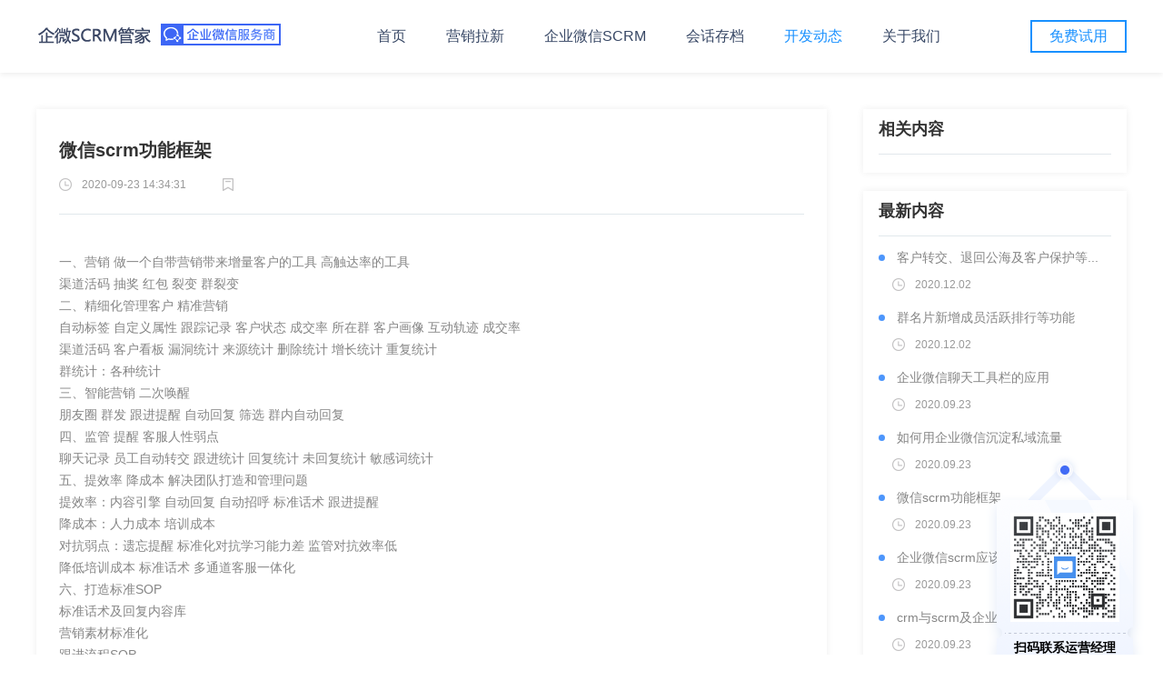

--- FILE ---
content_type: text/html
request_url: http://scrm.kuaijing.cn/news/2020/news_0923/42191.html
body_size: 8144
content:
<!DOCTYPE html>
<html>
<head>
  <meta charset="UTF-8">
  <meta http-equiv="X-UA-Compatible" content="IE=edge,chrome=1">
  <meta http-equiv="x-ua-compatible" content="IE=EmulateIE7">
 <title>微信scrm功能框架_企微管家_做企微管家式服务_企业微信SCRM_企业微信CRM系统</title>
  <meta name="keywords" content="SCRM,CRM,企业微信,私域流量,,客户管理系统,企业微信scrm系统">
  <meta name="description" content="企业微信管家是依托于企业微信开发的scrm系统,是优秀的私域流量系统和客户管理crm系统工具">
  <link rel="shortcut icon" href="http://oa.pigcms.com/kuaijing.ico"/>
  <link type="text/css" rel="stylesheet" href="https://pigmcsdotcom.pigcms.com/kuaijing/css/reset.css"/>
  <link type="text/css" rel="stylesheet" href="https://pigmcsdotcom.pigcms.com/kuaijing/css/swiper.min.css">
  <link type="text/css" rel="stylesheet" href="https://pigmcsdotcom.pigcms.com/kuaijing/css/animate.css"/>
  <link type="text/css" rel="stylesheet" href="https://pigmcsdotcom.pigcms.com/kuaijing/css/common.css"/>
  <link type="text/css" rel="stylesheet" href="https://pigmcsdotcom.pigcms.com/kuaijingkaquan/css/listnews.css"/>
  <script src="https://pigmcsdotcom.pigcms.com/kuaijing/js/jquery.js"></script>
  <script src="https://pigmcsdotcom.pigcms.com/kuaijing/js/common.js"></script>
  <!--[if lt IE 9]>
  <script src="js/html5shiv.min.js"></script>
  <![endif]-->
  <script>
    var _hmt = _hmt || [];
    (function() {
      var hm = document.createElement("script");
      hm.src = "https://hm.baidu.com/hm.js?8e187c0158e9b0525be82bffa173f8db";
      var s = document.getElementsByTagName("script")[0]; 
      s.parentNode.insertBefore(hm, s);
    })();
  </script>
</head>
<body>
<div class="container">
<!--头部-->
  <div class="banner">
      <div style="width: 1200px;margin: auto;">
          <img class="logo" src="https://pigmcsdotcom.pigcms.com/qwgj/images/1/logo.png"/>
          <div class="tab">
              <a href="http://oa.pigcms.com/#w1" class="tab-link w1">首页</a>
              <a href="http://oa.pigcms.com/#w2" class="tab-link w2">营销拉新</a>
              <a href="http://oa.pigcms.com/#w3" class="tab-link w3">企业微信SCRM</a>
              <a href="http://oa.pigcms.com/#w4" class="tab-link w4">会话存档</a>
              <a href="http://oa.pigcms.com/news/" class="tab-link w5 adv_active">开发动态</a>
              <a class="tab-link1 popups" href="javascript:;">关于我们</a>
              <a href="javascript:;" class="tab-btn popups">免费试用</a>
          </div>
          <!--<a href="https://scrm.fastwhale.com.cn/register" class="tab-btn" target="_blank">注册使用</a>
      <span class="tab-btn2">
      欢迎您！<span class="tab-btn2-text"></span>
      <span class="tab-btn2-enter"><a href="https://scrm.fastwhale.com.cn" target="_blank">进入后台</a></span>
      </span>-->
      </div>
  </div>
<!--头部 end-->
             <!--新闻内容-->
            <div class="w1200 newsBox"> 
                <div class="newsBoxfl  fl">

                  <div class="news_fl">  
                    <dl class="dl_news details_til"> 
                        <dd><a class="overp"><h2>微信scrm功能框架</h2></a></dd>
                        <dt class="dt2">
                            <a class="icon_newsTime">2020-09-23 14:34:31</a>
                            <a class="icon_kuaijing"></a>
                        </dt>
                   </dl>
                   
                   <div class="newsdetails_box">
                   <style type="text/css">
                   .newsdetails_box img {display: block;margin-left: auto;margin-right: auto;}
                   </style>
                   <p class="pd2"><div style="white-space: pre-wrap; line-height: 1.75; font-size: 14px;" yne-bulb-block="paragraph">一、营销 做一个自带营销带来增量客户的工具 高触达率的工具</div>
<div style="white-space: pre-wrap; line-height: 1.75; font-size: 14px;" yne-bulb-block="paragraph">渠道活码 抽奖 红包 裂变 群裂变</div>
<div style="white-space: pre-wrap; line-height: 1.75; font-size: 14px;" yne-bulb-block="paragraph">二、精细化管理客户 精准营销</div>
<div style="white-space: pre-wrap; line-height: 1.75; font-size: 14px;" yne-bulb-block="paragraph">自动标签 自定义属性 跟踪记录 客户状态 成交率 所在群 客户画像 互动轨迹 成交率</div>
<div style="white-space: pre-wrap; line-height: 1.75; font-size: 14px;" yne-bulb-block="paragraph">渠道活码 客户看板 漏洞统计 来源统计 删除统计 增长统计 重复统计</div>
<div style="white-space: pre-wrap; line-height: 1.75; font-size: 14px;" yne-bulb-block="paragraph">群统计：各种统计</div>
<div style="white-space: pre-wrap; line-height: 1.75; font-size: 14px;" yne-bulb-block="paragraph">三、智能营销 二次唤醒</div>
<div style="white-space: pre-wrap; line-height: 1.75; font-size: 14px;" yne-bulb-block="paragraph">朋友圈 群发 跟进提醒 自动回复 筛选 群内自动回复</div>
<div style="white-space: pre-wrap; line-height: 1.75; font-size: 14px;" yne-bulb-block="paragraph">四、监管 提醒 客服人性弱点</div>
<div style="white-space: pre-wrap; line-height: 1.75; font-size: 14px;" yne-bulb-block="paragraph">聊天记录 员工自动转交 跟进统计 回复统计 未回复统计 敏感词统计</div>
<div style="white-space: pre-wrap; line-height: 1.75; font-size: 14px;" yne-bulb-block="paragraph">五、提效率 降成本 解决团队打造和管理问题</div>
<div style="white-space: pre-wrap; line-height: 1.75; font-size: 14px;" yne-bulb-block="paragraph">提效率：内容引擎 自动回复 自动招呼 标准话术 跟进提醒</div>
<div style="white-space: pre-wrap; line-height: 1.75; font-size: 14px;" yne-bulb-block="paragraph">降成本：人力成本 培训成本</div>
<div style="white-space: pre-wrap; line-height: 1.75; font-size: 14px;" yne-bulb-block="paragraph">对抗弱点：遗忘提醒 标准化对抗学习能力差 监管对抗效率低</div>
<div style="white-space: pre-wrap; line-height: 1.75; font-size: 14px;" yne-bulb-block="paragraph">降低培训成本 标准话术 多通道客服一体化</div>
<div style="white-space: pre-wrap; line-height: 1.75; font-size: 14px;" yne-bulb-block="paragraph">六、打造标准SOP</div>
<div style="white-space: pre-wrap; line-height: 1.75; font-size: 14px;" yne-bulb-block="paragraph">标准话术及回复内容库</div>
<div style="white-space: pre-wrap; line-height: 1.75; font-size: 14px;" yne-bulb-block="paragraph">营销素材标准化</div>
<div style="white-space: pre-wrap; line-height: 1.75; font-size: 14px;" yne-bulb-block="paragraph">跟进流程SOP</div>
<div style="white-space: pre-wrap; line-height: 1.75; font-size: 14px;" yne-bulb-block="paragraph">群发SOP</div>
<div style="white-space: pre-wrap; line-height: 1.75; font-size: 14px;" yne-bulb-block="paragraph">朋友圈SOP</div>
<div style="white-space: pre-wrap; line-height: 1.75; font-size: 14px;" yne-bulb-block="paragraph">八、其他功能</div>
<div style="white-space: pre-wrap; line-height: 1.75; font-size: 14px;" yne-bulb-block="paragraph">公众号客服 <a href="http://www.pigcms.com/xcx/" target="_blank" class="keylink">小程序</a>客服 公众号管理 模板消息推送 电商集成 教育集成 零售业集成</div>
<div style="white-space: pre-wrap; line-height: 1.75; font-size: 14px;" yne-bulb-block="paragraph">&nbsp;</div>
<!--5f39ae17-8c62-4a45-bc43-b32064c9388a:[base64]/[base64]--></p>
                   </div>
                   <!--上下翻新闻-->
                   <div class="slide_page">
                      <a href="/news/2020/news_0923/42190.html" title="企业微信scrm应该具备的功能" class="prev fl overp">上一篇：<label>企业微信scrm应该...</label></a>
                      <a href="/news/2020/news_0923/42192.html" title="如何用企业微信沉淀私域流量" class="next fr overp none">下一篇：<label>如何用企业微信沉...</label></a>  
                      <div class="clear"></div>
                   </div>
                   </div> 
                </div> 
                 
        <div class='fr newsRg'>
          <div class="news_fr news_fr1">
             <ul class="ul_newsfr">
              <li>
                <h3 class="list_p">相关内容</h3>
                <div class="list_con"> 
                                                                                                             
                </div> 
              </li>
             </ul>          
          </div>

          <div class="news_fr">
             <ul class="ul_newsfr">
              <li>
                <h3 class="list_p">最新内容</h3>
                <div class="list_con"> 
                                                         <dl class="dl_listCon">
                     <dd><i></i><a href="/news/2020/news_1202/42287.html" target="_blank">客户转交、退回公海及客户保护等...</a></dd>
                    <dt class="dt2">
                      <a class="icon_newsTime">2020.12.02</a>
                    </dt>
                  </dl>
                                     <dl class="dl_listCon">
                     <dd><i></i><a href="/news/2020/news_1202/42286.html" target="_blank">群名片新增成员活跃排行等功能</a></dd>
                    <dt class="dt2">
                      <a class="icon_newsTime">2020.12.02</a>
                    </dt>
                  </dl>
                                     <dl class="dl_listCon">
                     <dd><i></i><a href="/news/2020/news_0923/42193.html" target="_blank">企业微信聊天工具栏的应用</a></dd>
                    <dt class="dt2">
                      <a class="icon_newsTime">2020.09.23</a>
                    </dt>
                  </dl>
                                     <dl class="dl_listCon">
                     <dd><i></i><a href="/news/2020/news_0923/42192.html" target="_blank">如何用企业微信沉淀私域流量</a></dd>
                    <dt class="dt2">
                      <a class="icon_newsTime">2020.09.23</a>
                    </dt>
                  </dl>
                                     <dl class="dl_listCon">
                     <dd><i></i><a href="/news/2020/news_0923/42191.html" target="_blank">微信scrm功能框架</a></dd>
                    <dt class="dt2">
                      <a class="icon_newsTime">2020.09.23</a>
                    </dt>
                  </dl>
                                     <dl class="dl_listCon">
                     <dd><i></i><a href="/news/2020/news_0923/42190.html" target="_blank">企业微信scrm应该具备的功能</a></dd>
                    <dt class="dt2">
                      <a class="icon_newsTime">2020.09.23</a>
                    </dt>
                  </dl>
                                     <dl class="dl_listCon">
                     <dd><i></i><a href="/news/2020/news_0923/42189.html" target="_blank">crm与scrm及企业微信scrm介绍</a></dd>
                    <dt class="dt2">
                      <a class="icon_newsTime">2020.09.23</a>
                    </dt>
                  </dl>
                                     <dl class="dl_listCon">
                     <dd><i></i><a href="/news/2020/news_0923/42188.html" target="_blank">用企业微信也可以做裂变营销活动</a></dd>
                    <dt class="dt2">
                      <a class="icon_newsTime">2020.09.23</a>
                    </dt>
                  </dl>
                                     <dl class="dl_listCon">
                     <dd><i></i><a href="/news/2020/news_0923/42187.html" target="_blank">企业微信群可以防止乱发广告</a></dd>
                    <dt class="dt2">
                      <a class="icon_newsTime">2020.09.23</a>
                    </dt>
                  </dl>
                                     <dl class="dl_listCon">
                     <dd><i></i><a href="/news/2020/news_0923/42186.html" target="_blank">企业微信scrm精细化运营私域流量</a></dd>
                    <dt class="dt2">
                      <a class="icon_newsTime">2020.09.23</a>
                    </dt>
                  </dl>
                                                                                           
                </div> 
              </li>
             </ul>
          </div>

          <div class="news_fr">
             <ul class="ul_newsfr">
              <li>
                <h3 class="list_p">最热内容</h3>
                <div class="list_con"> 
                                                      <dl class="dl_listCon">
                    <dd><i></i><a href="/news/2020/news_1202/42287.html" target="_blank">客户转交、退回公海及客户保护等...</a></dd>
                    <dt class="dt2">
                       <a class="icon_newsTime">2020.12.02</a>
                    </dt>
                  </dl>
                                                       
                </div> 
              </li>
             </ul>
          </div>
        </div>
                <div class="clear"></div>
            </div>
            <!--新闻内容 end-->
          
           <!--    底部-->
    <div class="footer">
        <div class="bottom">
            <p class="bottom-text1">用企业微信SCRM 给管理效率和营收一个跃升的机会</p>
            <div class="bottom-btn1 popups">
                <p>立即免费试用</p>
            </div>
        </div>
        <div class="foot_line">
            <span class="foot_logo">Copyright © All Rights Reserved</span>
        </div>
    </div>
  <!--右侧浮-->
  <!--<div class="contact">
    <ul class="contact_ul">
      <li class="icon_contact1 popups"><a href="javascript:;"></a></li>
      <li class="icon_contact2">
        <a href="javascript:;"></a>
      </li>
      <div class="tan_wei tan_weia">
        <div class="tan_sanjiao"></div>
        <p class="p_tel">400-8935-552</p>
      </div>
      <li class="icon_contact3">
        <a href="javascript:;"></a>
      </li>
      <li class="icon_contact4" onclick="gotoTop();return false;">
        <a href="javascript:;"></a>
      </li>
      <div class="tan_wei tan_weib">
        <div class="tan_sanjiao"></div>
        <img src="https://pigmcsdotcom.pigcms.com/kuaijingkaquan/images/right/weChat1.png">
        <p class="center">微信扫码关注</p>
      </div>
      <div class="clear"></div>
    </ul>
  </div>-->

  <!--右侧下拉悬浮-->
  <div class="right_xf" style="position: fixed;right: 20px; top: 500px; width: 176px; height: 304px; background: url('https://pigmcsdotcom.pigcms.com/qwgj/images/7/popupBack.png');">
    <img src="https://pigmcsdotcom.pigcms.com/qwgj/images/7/qrcode.png" style="width: 120px; height: 120px; margin: 0 auto; display: block; margin-top: 64px;">
    <p style="font-size: 14px;margin-top: 20px; text-align: center; font-weight: 700;">扫码联系运营经理</p>
    <p style="font-size: 13px;width: 105px;text-align: center; margin: 0 auto;margin-top: 8px; line-height: 20px;">给管理效率和营收一个跃升的机会</p>
  </div>

</div>
<!-- 弹层 -->
<div class="popup" id="popup">
    <div class="popupbox">
            <img src="https://pigmcsdotcom.pigcms.com/qwgj/images/7/qrcode.png" style="width: 300px; height: 300px; margin-top: 58px; margin-left: 58px;" />
            <p style="font-size: 25px;color: white;margin-top: 32px;text-align: center;">扫码加微信免费试用</p>
    </div>
</div>

<img class="show_erwei" src="https://pigmcsdotcom.pigcms.com/kuaijingkaquan/images/right/weChat2.png" style="display: none;">
<!--<a href="javascript:;" data-agl-cvt="1" class="online-saoma popups"></a>-->

<script>
  $('.popups').on("click", function () {
    $('#popup').removeClass('zoomOut').show().stop().addClass('animated  zoomIn').css({animationDuration: "500ms"});

  })
  $('.guanbi,.popup').click(function () {
    $('#popup').addClass('animated  zoomOut').removeClass('zoomIn');
    setTimeout(function () {
      $('#popup').hide();
    }, 500)

  })
</script>    
           <!-- 弹层 -->
  <div class="popup" id="popup">
    <div class="popupbox">
      <img src="https://pigmcsdotcom.pigcms.com/kuaijingkaquan/images/right/weChat2.png" alt="" class="popup-img">
    </div>
  </div>
  <script src="https://pigmcsdotcom.pigcms.com/kuaijing/js/scrollreveal.min.js"></script>
  <script type="text/javascript">
    window.sr = new scrollReveal({
      //reset: true,
      move  : '200px',
      mobile: true
    });
  </script>
  <script type="text/javascript">
    $(function () {
      $('div.news_fl> .news_flBox').eq(0).show().siblings().hide();
    })

    $('.popups').on("click", function () {
      $('#popup').removeClass('zoomOut').show().stop().addClass('animated  zoomIn').css({animationDuration: "500ms"});

    })
    $('.guanbi,.popup').click(function () {
      $('#popup').addClass('animated  zoomOut').removeClass('zoomIn');
      setTimeout(function () {
        $('#popup').hide();
      }, 500)

    })
  </script>   
<style>
.newsdetails_box img{ width:auto;  max-width:100%;}
.newsdetails_box{ color:rgba(102,102,102,0.8); line-height:28px}
.newsdetails_box p{ padding:4px 0;}
/*头部样式*/
.banner {
    position: fixed;
    top: 0;
    width: 100%;
    height: 80px;
    z-index: 999;
    background-color: #FFFFFF;
    color: #333;
    box-shadow: 0px 2px 6px rgba(0,0,0,.07);
}
.tab-link {
    color: #374765;
}
.tab-link1 {
    padding: 0 20px;
    line-height: 79px;
    display: inline-block;
    color: #374765;
    cursor: pointer;
}

.adv_active {
    color: #1890FF;
}

.tab-link:hover {
    color: #1890FF;
    border: 0;
}
.tab-btn {
    display: inline-block;
    width: 102px;
    height: 32px;
    border: 2px solid #1890FF;
    color: #1890FF;
    text-align: center;
    line-height: 32px;
    margin-left: 75px;
    cursor: pointer;
}

/*底部样式*/
.bottom {
    background: url(https://pigmcsdotcom.pigcms.com/qwgj/images/7/footBack.png) no-repeat 0 center;
    background-size: 100% 100%;
    height: 281px;
    text-align: center;
}

.bottom-text1 {
    padding-top: 75px;
    font-size: 36px;
    font-weight: 400;
    color: #FFFFFF;
}

.bottom-btn1 {
    cursor: pointer;
    margin: 0 auto;
    margin-top: 46px;
    width: 176px;
    height: 52px;
    line-height: 51px;
    border: 1px solid #FFFFFF;
    border-radius: 6px;
}
.bottom-btn1 p {
    font-size: 18px;
    font-weight: 400;
    color: #FFFFFF;
}
.foot_line {
    margin: -1px auto;
    border-top: 1px solid #333940;
    padding: 37px 0;
    color: #B2B6B6;
    font-size: 12px;
    background: #383D43;
    text-align: center;
}
.bottom-btn1:hover {
    background: #467AF8;
}
.popupbox {
    margin: 0 auto !important;
    position: relative !important;
    top: 50% !important;
    transform: translateY(-50%) !important;
    width: 410px !important;
    height: 460px !important;
    background: url("https://pigmcsdotcom.pigcms.com/qwgj/images/7/popupBack1.png") !important;
    -moz-box-shadow: 0px 0px 5px rgba(238, 241, 245, 0.74) !important;
    -webkit-box-shadow: 0px 0px 5px rgba(238, 241, 245, 0.74) !important;
    box-shadow: 0px 0px 5px rgba(238, 241, 245, 0.74) !important;
}
.foot_line span.foot_logo {
    background: none !important;
    padding-left: 15px !important;
}
</style>
</body> 
</html>


--- FILE ---
content_type: text/css
request_url: https://pigmcsdotcom.pigcms.com/kuaijing/css/reset.css
body_size: 1474
content:
@charset "utf-8";
html{color:#000;background:#fff;overflow-y:scroll;-webkit-text-size-adjust:100%;-ms-text-size-adjust:100%}
html *{outline:0;-webkit-text-size-adjust:none;-webkit-tap-highlight-color:rgba(0,0,0,0)}
html,body{font-family:Helvetica,Pingfang SC,Microsoft YaHei,STHeiti,Verdana,Arial,Tahoma,sans-serif}
body,div,dl,dt,dd,ul,ol,li,h1,h2,h3,h4,h5,h6,pre,code,form,fieldset,legend,input,textarea,p,blockquote,th,td,hr,button,article,aside,details,figcaption,figure,footer,header,hgroup,menu,nav,section{margin:0;padding:0}
input,select,textarea{font-size:100%}
table{border-collapse:collapse;border-spacing:0}
fieldset,img{border:0}
abbr,acronym{border:0;font-variant:normal}
del{text-decoration:line-through}address,caption,cite,code,dfn,em,th,var{font-style:normal;font-weight:500}
ol,ul{list-style:none}
caption,th{text-align:left}
h1,h2,h3,h4,h5,h6{font-size:100%; }
q:before,q:after{content:''}
sub,sup{font-size:75%;line-height:0;position:relative;vertical-align:baseline}
sup{top:-.5em}
sub{bottom:-.25em} 
ins,a{text-decoration:none;color: #006cd9;}
.w1200{width: 1200px; margin: 0 auto;}

.clearfix:after, .clearfix:before {
    display: table;
    content: "";
    line-height: 0;
 }
 .fl{
 	float: left;
 }
 .fr{
 	float: right;
 }
 .center{
 	text-align: center;
 }
 .clear{ clear: both;}
 .overp{
 	overflow: hidden; white-space: nowrap; text-overflow: ellipsis; display: block;
 }
 a:hover{ transition: 0.2s;}
 

--- FILE ---
content_type: text/css
request_url: https://pigmcsdotcom.pigcms.com/kuaijing/css/common.css
body_size: 47534
content:
.pubHeader{
	position: fixed;
	width: 100%;
	background: #fff;
	box-shadow: 0px 2px 6px rgba(0,0,0,.07); 
	height: 80px;
	left: 0;
	top:0;
	z-index: 9999;
	min-width: 1200px; 
 }
 .pubHeader .pubwrap{
	height: 80px;
	line-height: 80px;
 }
 .logoIcon{
	display: inline-block;
    width: 160px;
    height: 39px;
    background: url(../images/logo1.png) no-repeat; 
    background-size: contain;
    vertical-align: middle;
	} 
.ul_menu{
	margin-left: 100px;
}
.ul_menu li{
	margin: 0 20px;
	float: left; 
}
.ul_menu li a{
	color: #5e687f;
}
.ul_menu li a.selecta span{
	padding-right: 20px;
	background: url(../images/down-tranglehover.png) right center no-repeat;
}

.ul_menu li a:hover{
	color: #4d96fc;
}
.ul_menu li a.selecta.cur{ color:#4d96fc;}
.ul_menu li a.selecta.cur span{background: url(../images/down-trangle.png) right center no-repeat;}
.ul_menu li a:hover span{background: url(../images/down-trangle.png) right center no-repeat;}
/*.ul_menu li:hover .second_box{ display: block;}*/
.topRg a{
	/*/margin: 0 10px;*/
	margin: 0 75px;
	border: 1px solid #4d96fc;
	padding: 6px 15px;
	border-radius: 15px;
	font-size: 14px;
} 
.topRg a.btn_login{
	background: #fff; 
	color: #4d96fc;
}
.topRg a.btn_treUse{
	background: #4d96fc; 
	color: #FFFFFF;
 }
 .topRg a.btn_treUse:hover{ 
	color: #FFFFFF;
	background-color:#65a3fa;
 }
 .topRg a.btn_login:hover{ 
 	background-color:#65a3fa; 
	color: #fff;
 } 
 .second_box{
 	position: absolute; 
 } 
 .banner{
  	height: 572px;
  	width: 100%;
  	background: #eee; 
   }  
.swiper-container1{
	height: 573px;
}
.swiper-slide-w{ position: relative;}
.banner1_fr{ position: absolute; top:70px; right: -45px; z-index: 99;  }
.banner1_fl{ padding-top: 130px; } 
.slide1{ background: url(../images/banner1.png) no-repeat center;background-size: cover} 
.slide2{ background: url(../images/banner2.png) no-repeat center; background-size:cover;}
.slide3{background: url(../images/banner3.png) no-repeat center; background-size: cover;}
.slide4{background: url(../images/banner4.png) no-repeat center; background-size: cover;}
.swiper-slide-active .banner1_fr{ animation:bounceInRight 2s 0s 1 linear both }
.swiper-slide-active .banner1_fl{ animation:bounceInLeft 2s 0s 1 linear both;animation-delay: .2s} 
 .swiper-pagination-bullet{ width: 9px; height: 9px; background: #4683ec;}
.swiper-pagination-bullet-active{ width: 30px; height: 9px; border-radius: 20px; background: #4683ec;}
.second_box{position: absolute; width: 1920px; left: 50%;background: #fff; margin-left: -50%;top:80px; padding-top: 30px;  display: none;z-index: -1;box-shadow: inset  0px 2px 6px rgba(0,0,0,.07); 
}
.dl_second{ position: relative; padding:15px 0px 15px 70px; cursor: pointer; letter-spacing: 1px; margin:0px 60px 30px 10px; width: 280px; float: left;line-height: 28px; }
.dl_second .second_icon{ position: absolute; top:16px; left: 30px;}
.dl_second dd{ color: #333; font-size: 16px; }
.dl_second dt{ color: #999999; font-size: 13px;}
.second_box .dl_second:nth-child(3n){ margin-right: 0;}
.dl_second:hover{ box-shadow: 0 2px 20px 0 rgba(79,135,251,.13);}
.dl_second:hover  a,.ul_menu li .dl_second a:hover{color: #333;}
 
.btn_zixun{ background-color: #4d96fc;cursor: pointer; font-weight: 300; letter-spacing: 2px; border-radius: 30px; color: #fff; border: none; padding: 12px 50px; font-size: 17px; margin-top: 40px;  box-shadow: 0 2px 10px 0 rgba(18,28,141,.34);}
.btn_zixun:hover{ background-color:#65a3fa; }

.container{	padding-top: 80px; min-width: 1200px; overflow: hidden;}
.wrap_til{  font-weight: bold; color:#c9d9ff; position: relative; margin-top: 90px;/*animation:bounceInUp 2s 0s 1 linear both*/}
.wrap_til .wrap_tilCon{font-size:30px; color:#454f66;  position: absolute; left: 0; top:0px; width: 100%;}
.wrap_til .wrap_tilCon span.wrap_tilSm{ padding: 38px 0 34px 0; display:block; letter-spacing: 1px; font-size: 30px; font-weight: 500;}
.wrap_til .wrap_tilCon .line_bt{ width: 60px; height:5px; background:#4f87fb; margin: 0 auto;}
.wrap_til .wrap_tilCon .sm_til{ color: #b2b6bf; font-size:14px;   font-weight: normal; padding: 20px 0; letter-spacing: 1px;}
.icon_case{position: absolute; left: 50%; top:-49px; margin-left: -49px; width: 98px; height: 98px; line-height: 98px;   text-align: center; background:#f4f7fd; border-radius: 50%;}
.icon_case img{display: inline-block; vertical-align: middle; width: 54px; height: 54px;}
.case_wrap{ margin: 30px 0 150px 0; }
.case_wrap .case_wrapBlock{ position: relative; margin-top:125px; cursor: pointer; width: 350px; height: 240px; float: left; margin-right: 75px;}
.case_wrap .case_wrapBlock .case_wrapCard{ padding-top:80px; width: 350px; height: 170px;  background: #fff;box-shadow: 0 2px 50px 0 rgba(79,135,251,.13);;
    box-shadow: 0 2px 50px 0 rgba(79,135,251,.13);}
.case_wrap .case_wrapBlock:nth-child(3n){ margin-right: 0;}
.case_wrap .case_wrapBlock .case_wrapCard h2{ font-size: 24px; color:#454f66; font-weight: 500; }
.case_wrap .case_wrapBlock .case_wrapCard p{color:rgba(69,79,102,0.8); font-size: 14px; padding: 20px 0; line-height: 30px; letter-spacing: 1px;}
.el-card.is-always-shadow, .el-card.is-hover-shadow:focus, .el-card.is-hover-shadow:hover {
    -webkit-box-shadow: 0 2px 50px 0 rgba(0,0,0,.1);
    box-shadow: 0 2px 50px 0 rgba(0,0,0,.1);
}
.wrap_02,.wrap_04{ background:#f4f8fd; padding: 20px 0;}
.case_wrap .case_wrapBlock:hover{ -webkit-animation: bounce 1s ease 0s 1 both;    animation: bounce 1s ease 0s 1 both;}
/*.case_wrap .case_wrapBlock:hover .case_wrapCard{ background: #4f87fb; color: #fff;}
.case_wrap .case_wrapBlock:hover .case_wrapCard h2{color: #fff;}
.case_wrap .case_wrapBlock:hover .case_wrapCard p{ color: #fff;}*/
.case_wrap .case_wrapBlock:hover  .icon_case img{ transform: rotate(360deg); transition: 1s;}
.ul_system{ padding-top: 150px;}
.ul_system li{ width: 160px; float: left; cursor: pointer;}
.ul_system li .cricle_sys{ background: #fff; width: 100px; height: 100px;  border-radius: 50%; border:2px solid #eee; margin: 0 auto;}
.ul_system li .sys_til1{ letter-spacing: 1px; color: #7c869d;margin-top: 40px;}
.ul_system li .sys_til1,.ul_system li .sys_til2{ font-size: 20px;   }
.ul_system li .sys_til2{ color:#454f66; margin-top: 30px;}
.triangle_border_up{width:0;  height:0; border-width:0 9px 9px;  border-style:solid;border-color:transparent transparent #3c79f9;/*透明 透明  灰*/
    margin:16px auto 20px auto;    position:relative;}
.ul_system li .cricle_sys1{ background: url(../images/icon_tixi1.png) center no-repeat,#fff; opacity: 1;}
.ul_system li .cricle_sys2{ background: url(../images/icon_tixi2.png) center no-repeat,#fff;}
.ul_system li .cricle_sys3{ background: url(../images/icon_tixi3.png) center no-repeat,#fff;} 
.ul_system li .isshow{ display: none;} 
.ul_system li:hover .cricle_sys1{background: url(../images/icon_tixi1hover.png) center no-repeat,#4f87fb;  transition: 1.3s;}
.ul_system li:hover .cricle_sys2{background: url(../images/icon_tixi2hover.png) center no-repeat,#4f87fb;  transition: 1.3s;}
.ul_system li:hover .cricle_sys3{background: url(../images/icon_tixi3hover.png) center no-repeat,#4f87fb;  transition: 1.3s;} 
.ul_system li.nav-cus-0 .cricle_sys1{background: url(../images/icon_tixi1hover.png) center no-repeat,#4f87fb;  transition: 1.3s;}
.ul_system li.nav-cus-1 .cricle_sys2{background: url(../images/icon_tixi2hover.png) center no-repeat,#4f87fb;  transition: 1.3s;}
.ul_system li.nav-cus-2 .cricle_sys3{background: url(../images/icon_tixi3hover.png) center no-repeat,#4f87fb;  transition: 1.3s;}
.ul_system li.nav-cus-0  .isshow{ display: block;}
.ul_system li.nav-cus-1  .isshow{ display: block;}
.ul_system li.nav-cus-2  .isshow{ display: block;}
.imgBlock{ height: 210px; width: 100%;  } 
 
 .gwPlugSwiper{ height: 380px;}
 .swiper-button-prev, .swiper-container-rtl .swiper-button-next,.swiper-button-next, .swiper-container-rtl .swiper-button-prev{background-image: none;}
 
 .ul_news{ padding-top: 140px; margin-bottom: 20px;}
 .ul_news li{ width: 490px; padding: 20px; float: left; margin: 0 20px 50px 50px; cursor: pointer; border-radius: 2px;}
 .ul_news li .li_newsFl{ width: 80px; text-align: right}
 .ul_news li .li_newsFl h2{ font-size: 26px; color: #333; font-weight: 400;}
 .ul_news li .li_newsFl p{ font-size: 14px; color: #999; padding-top: 10px;}
 .ul_news li .li_newsFr{ width: 360px; margin-left: 30px;}
.ul_news li:hover{ box-shadow: 0 2px 20px 0 rgba(79,135,251,.13);}
/*.ul_news li:hover a{ color: #4f87fb;}*/
 
.li_newsFr dl dd a{ font-size: 20px; color: #333; letter-spacing: 1px; }
/*.li_newsFr dl dd a:hover{ color: #4f87fb;}*/
.li_newsFr dl dt{ padding-top: 10px; color: #999999; line-height: 20px; height: 40px;  overflow: hidden; letter-spacing: 1px;  font-size: 14px; display: -webkit-box;-webkit-box-orient: vertical;-webkit-line-clamp: 2; overflow: hidden;}
.btn_more{ background-color: #4f87fb; border-color: #4f87fb; padding: 12px 50px; font-size: 18px; margin-top: 24px;  -webkit-box-shadow: 0px 6px 16px #b8bfe5;
    box-shadow: 0px 6px 16px #b8bfe5;}
.btn_more:hover{ background: #4d96fc}
.wrap_04{ padding-bottom: 140px;}

.slideImg{ height: 384px;}
.slideImg .top_dt{ float: left;  width: 360px; margin: 20px; height: 344px; border-radius: 5px; cursor: pointer;}
.slideImg .top_dt .dt_show{box-shadow: 0 2px 50px 0 rgba(79,135,251,.13);  width: 360px;  height: 344px; position: relative;}
.goRg{ position: absolute; bottom: -20px; left: 50%; margin-left: -20px; display: none;}
/*.slideImg .top_dt .dt_show:hover{-webkit-animation: bounce 1s ease 0s 1 both;    animation: bounce 1s ease 0s 1 both;}*/
.slideImg .top_dt .dt_show:hover .goRg{ display: block;}
.top_dt .top_dtImg{
	width: 360px;
	height: 208px;
	overflow: hidden;
	border-radius: 5px 5px 0 0; 
}
.top_dt .top_dtImg a{
	display: table-cell;
	width: 360px;
	height: 208px;
	text-align: center;
	vertical-align: middle;
}
.top_dt .top_dtImg a img{
	max-width: 360px;
	max-height: 208px;
}
.top_dt .top_dtImg:hover a img{
	-webkit-transform:scale(1.2);
    -moz-transform:scale(1.2);
    transform:scale(1.2);
    transition: all 0.6s ease;
    -webkit-transition: all 0.6s ease;
} 
.top_dt .top_dttxt{ padding: 20px 20px 40px 20px;} 
.top_dt .top_dttxt .top_dttxt1 .til a{ font-size: 22px; color: #454f66; width: 60%;letter-spacing: 1px; }
.top_dt .top_dttxt .top_dttxt1 .time{color:#b5bcca; font-size:14px; color:#b5bcca;}
.top_dt .top_dttxt .top_dttxt2{ font-size: 14px; color:#9aa3b7; margin-top: 10px; display: -webkit-box;
    -webkit-box-orient: vertical; letter-spacing: 1.5px;
    -webkit-line-clamp: 2; font-weight: 300;
    overflow: hidden;}

.swiper-container2{   width: 1250px;  padding: 106px 0 114px 50px;  margin: 0 auto;margin-left: -50px;}
.swiper-button-next, .swiper-button-prev{width: 30px; height: 30px;}
.swiper-button-next1{ 
	background: url(../images/swiperL.png) left center no-repeat;
}
.swiper-button-prev1{ 
	background: url(../images/swiperR.png) left center no-repeat;
}
.systembox{
	padding: 80px 0 30px 0;
}
.inner{width: 1700px; height: 600px;}
.system_fr{ width: 560px; height: 600px; overflow: hidden;}
.system_fr .tab{ width: 560px; height: 600px; float: left; }

.footPart{ background:url(../images/footPart.png) center no-repeat; background-size: cover; height: 210px; width: 100%; font-family: "微软雅黑";}
.footPart h2{ font-size: 33px; padding: 40px 0 30px 0; color: #ebf1fe; letter-spacing: 7px; font-weight: 400;}
.btn_shen{ padding: 10px 40px; border: 1px solid #fff; color: #ebf1fe; border-radius: 2px;  background:none; cursor: pointer; font-size: 20px; letter-spacing:3px}
.btn_shen:hover{background: #4d96fc; border: 1px solid #4d96fc;}
.foot_bt{padding: 40px 0 10px 0;background: #373d44;}
.ul_server{ margin-right: 120px;}
.ul_server li a.ft_a{  color: #fff; line-height: 40px; font-size: 14px; }
.ul_server li a.ft_a:hover{color: #4f87fb;}
.ul_server li dl{ padding:10px 0  0 70px; position: relative; margin: 9px 0;}
.ul_server li dl dd a{ font-size: 14px; color: #fff; line-height: 26px;}
.ul_server li dl dd a:hover{color: #4f87fb;}
.ul_server li dl dt{ color: #b2b6b6; font-size: 12px; }
.ul_server li dl .icon_server{ position: absolute; left: 0; top:10px}
.p_til{color: #fff; line-height: 40px; font-size: 14px; }
.ul_hz{ width: 480px; margin-top: 20px;}
.ul_hz li{ float: left; width: 120px; height: 50px; }
.foot_line{ border-top:1px solid #333940; margin-top: 5px; padding:30px 0; color: #b2b6b6; font-size: 12px;}
.foot_line span{ margin-right: 20px; padding: 10px 0;} 
.foot_line span.foot_logo{ padding-left: 90px; background: url(../images/kj.png) left center no-repeat;}

.foot_youlian{ border-top: 1px solid #333940;margin-top: 58px; padding: 30px 0;color: #8e8e8e;} 
.foot_youlian p a{font-size: 14px;color: #8e8e8e;margin-right: 30px;} 
.foot_youlian p a:hover{color: #4f87fb;}
.foot_youlian p{ margin-right: 20px; padding: 10px 0  0  0;} 

.contact{ position: fixed; right: 20px; top:300px; z-index: 9999999;}
.contact_ul li{ width: 40px; position: relative; cursor: pointer; height: 40px; border: 1px solid #e7eaf2; background: #fff; margin: 10px 0; box-shadow: 0 0px 6px 0 rgba(76,86,114,.12); border-radius: 4px;}
.contact_ul li:hover { background:#4d96fc; border:1px solid #4d96fc; }
.contact_ul li a{ display:block; width: 40px; height: 40px; } 
.contact_ul li a{ display: block;}
.contact_ul li.icon_contact1 a{ background: url(../images/icon_contact1.png) center no-repeat;}
.contact_ul li.icon_contact2 a{ background: url(../images/icon_contact2.png) center no-repeat;}
.contact_ul li.icon_contact3 a{ background: url(../images/icon_contact3.png) center no-repeat;}
.contact_ul li.icon_contact4 a{ background: url(../images/icon_contact4.png) center no-repeat;}
.contact_ul li.icon_contact4{ display: none;}
.contact_ul li.icon_contact1:hover a{background: url(../images/icon_contact1hover.png) center no-repeat;}
.contact_ul li.icon_contact2:hover a{background: url(../images/icon_contact2hover.png) center no-repeat;}
.contact_ul li.icon_contact3:hover a{background: url(../images/icon_contact3hover.png) center no-repeat;}
.contact_ul li.icon_contact4:hover a{background: url(../images/icon_contact4hover.png) center no-repeat;} 
.tan_wei,.tan_wei1{  background: #000; position: absolute; z-index:-9;right: 120px; top:0px; border-radius: 5px; background:#f6f8fb; border:1px solid #e6eaf0; padding: 10px; opacity: 0;box-shadow: 0 0 9px 0 rgba(0,0,0,0.1);
} 
 
.tan_wei .p_tel{font-size: 18px; color: #9ba8c3; width: 115px; display: block;}
.tan_weiFix{ display: block; opacity: 1; right:75px; transition:right 0.2s; top:415px; position: fixed;}
.tan_weiFix2{ display: block; opacity: 1; right:75px;  transition:right 0.2s;  top:362px;position: fixed;}
.tan_sanjiao{ position: absolute; right:-7px; top:13px; width: 10px; height: 10px;background:#f6f8fb; border-right:1px solid #e6eaf0; 
border-top:1px solid #e6eaf0; transform:rotate(45deg);-ms-transform:rotate(45deg);-moz-transform:rotate(45deg);-webkit-transform:rotate(45eg); -o-transform:rotate(45deg);  }

  
/*index end*/
.function_banner{ height: 390px; width: 100%; min-width: 1200px; position: relative;}
/*.function_bannerAlap{ position: absolute; left: 0; top:0; width: 100%; height: 390px; background-color: rgba(17,57,104,0.69);}*/
.banner_til{color: #ebebeb; padding: 80px 0; }
.banner_til h2{font-size: 44px;  letter-spacing: 2px; font-weight: 300;}
.banner_til p{font-size: 18px; padding: 30px 0 20px 0; letter-spacing: 1px; font-weight: 300;}
.btn_zixunhover{ background: rgba(77,150,252,0.76); padding: 10px 45px;}

.n_til{letter-spacing: 1px; text-align: center; padding: 80px 0;}
.n_til h2{ display: block; font-size: 32px; color: #333; padding-bottom: 8px; font-weight: 400;}
.n_til p{ font-size: 14px;  color: rgba(188,188,188,0.8); }

.function_ul li{ width: 400px; text-align: center;  padding: 38px 0; float: left; cursor: pointer; cursor: pointer; margin-bottom: 20px; }
.function_ul li .function_txt h2{ font-size: 24px; color:#333; padding: 25px 0 0px 0; letter-spacing: 1px; font-weight: 400;}
.function_ul li .bt_line{ width: 42px; height: 3px; background:#3b91fc; margin: 15px auto 5px auto;}
.function_ul li .icon_function{ width: 400px; height: 80px; display: table-cell; vertical-align: middle; text-align: center;}
.function_ul li .icon_function img{max-width: 100%; max-height: 80px; } 
.function_ul li .icon_function img.hide{display: none;}
.function_ul li:hover .icon_function img.show{ display: none;}
.function_ul li:hover .icon_function img.hide{ display: block; margin: 0 auto;}
.function_ul li:hover{ background:#64a6ff; color: #fff; box-shadow: 0 10px 36px 0 rgba(34,109,204,.25);  transition: 1s;}
.function_ul li:hover .function_txt h2{ color:#fff;}
.function_ul li:hover .bt_line{ background:#fff; }
 
.function_jie{
	background: url(../images/jieshao_bg.png) top 170px center no-repeat;
	
}
.function_imgtxt{ padding: 120px 0 0 100px; width: 380px; cursor: pointer;}
.function_imgtxt h2{ font-size: 28px; color:#454f66;letter-spacing: 1px;  font-weight: 400; }
.function_imgtxt p{color:rgba(69,79,102,0.8); letter-spacing:1px;font-size: 14px;letter-spacing: 1px;  padding-top: 18px; line-height: 24px; }
.function_jieBlock{ padding: 20px 0; }
.function_img{ width: 600px; text-align: center; cursor: pointer;}
/*.function_img:hover img{ margin-top: 5px; transition: all .2s;}*/
.banner_tilahout{
	padding: 120px 0;
}
.banner_tilahout p{ font-size: 30px; color:#ebebeb;  padding: 20px 0 20px 0;}
.banner_tilahout p.p_zimu{ font-family: 'pingfang SC','helvetica neue',arial,'hiragino sans gb','microsoft yahei ui','microsoft yahei',simsun,sans-serif;}
.about_txt{padding:0 10px; color:#333333;}
.about_txt p{ text-indent: 2em; line-height: 40px; font-size: 18px; letter-spacing: 1px;}
.n_tilABout{ padding-bottom:70px;}
.dl_about_txt{ padding: 15px; padding-left: 2em;}
.dl_about_txt dd{ font-size: 24px; line-height: 40px;}
.dl_about_txt dt{ line-height: 40px;}

.officeEnvironment{ background:#f6faff; padding-bottom: 100px; margin-top: 120px;}
.n_tilABout h2{ font-size: 36px;}
.map_box{ width: 1097px; margin: 0 auto; height: 499px; position: relative;}
.map_txt{ position: absolute; left: 0; bottom:0; padding:20px 30px; width: 1037px; background:#60a4ff; color:#fff; font-weight: 300;}
.map_txt h2{ font-size: 28px; line-height: 45px; font-weight: 400; padding-bottom: 10px; letter-spacing: 2px;}
.map_txt p span{ font-size: 18px; margin-right: 40px; font-family: 'pingfang SC','helvetica neue',arial,'hiragino sans gb','microsoft yahei ui','microsoft yahei',simsun,sans-serif;}

.ul_office{ width: 1097px; margin: 10px auto;     }
.ul_office li{ width: 253px; height: 162px; float: left; margin-right: 28px; margin-bottom: 28px;}
.ul_office li:nth-child(4n){ margin-right: 0;} 
.ul_office li .office_img{  width:253px; height:162px; overflow: hidden; }
.ul_office li .office_img a{ display: table-cell; width:253px; height:162px; vertical-align: middle; text-align: center; }
.ul_office li .office_img a img{ max-width: 253px; max-height: 162px;}
.ul_office li:hover .office_img a img{ -webkit-transform:scale(1.2); -moz-transform:scale(1.2); transform:scale(1.2);
transition: all 0.6s ease;   }

.ul_tk{ height: 340px; }
.ul_tk li{ width: 530px; padding: 50px 20px; cursor: pointer; background:#fff;box-shadow: 0 2px 50px 0 rgba(79,135,251,.13); min-height: 215px; border-radius: 5px;  } 
.ul_tk li .fl_tkimg{ width: 250px;}
.ul_tk li .fr_tktxt{ width: 260px;  }
.ul_tk li .fr_tktxt dd a,.ul_tk li .fr_tktxt dt{font-size: 24px;color:#454f66; letter-spacing: 1px;}
.ul_tk li .fr_tktxt dt{ margin-top: 30px;  font-size: 14px; line-height: 34px;}
.ul_tk li:hover{ transition: all 0.6s ease;    -webkit-transition: all 0.6s ease;-moz-transition: all 0.6s ease; -ms-transition: all 0.6s ease;  margin-top: 5px;}

.ul_drainage{ margin-bottom: 60px;}
.ul_drainage li{ background:#fff; width: 222px; padding:30px 20px 50px 20px; border-radius: 5px; float: left; margin-right: 50px; margin-top: 70px;
box-shadow: 0 19px 40px 0 rgba(65,115,178,.13);}
.ul_drainage li a .cricle_drainage{ width:68px; height: 68px; background:#f3f7fd;  border-radius: 50%;  display: table-cell; text-align: center; vertical-align: middle;}
.ul_drainage li a .cricle_drainage img{ max-width: 68px; max-height: 68px;}
.ul_drainage li a .dl_drainage{ padding: 30px 10px 5px 10px; }
.ul_drainage li a .dl_drainage dd,.ul_drainage li a .dl_drainage dt{color:rgba(69,79,102,0.8);letter-spacing: 1px;}
.ul_drainage li a .dl_drainage dd{ font-size: 22px; line-height: 40px;color:rgba(69,79,102,0.9); }
.ul_drainage li a .dl_drainage dt{ font-size: 14px; line-height: 28px;}
.ul_drainage li:nth-child(2n){ margin-top: 0;}
.ul_drainage li:nth-child(4n){ margin-right: 0;}
.ul_drainage li:hover{-webkit-animation: bounce 1s ease 0s 1 both; animation: bounce 1s ease 0s 1 both;}
.ul_drainage li:hover .cricle_drainage img{transform: rotate(360deg); transition: 1s;}

.ul_Receipts{margin-bottom: 30px; padding: 40px 0;}
.ul_Receipts li{ width: 260px; margin-right: 52px; border-radius: 5px; box-shadow: 0 2px 50px 0 rgba(79,135,251,.13); padding: 50px 0 65px 0; text-align: center; height: 180px; float: left; background: url(../images/Receipts_bg.png) top center no-repeat,#fff;}
.ul_Receipts li:nth-child(4){ margin-right: 0; }
.ul_Receipts li a{color:#454f66; font-size: 20px;  } 
.ul_Receipts li:hover .icon_Receipts img{-webkit-animation: bounce 1s ease 0s 1 both; animation: bounce 1s ease 0s 1 both; }

.ul_hyTil{ height: 429px; margin-bottom: 50px;}
.ul_hyTil li{ width: 354px; height: 349px; margin-right:69px; overflow: hidden; float: left; text-align: center; background:#fff; box-shadow: 0 2px 50px 0 rgba(79,135,251,.13); padding: 40px 0;}
.ul_hyTil li .cousin_hyimg{  font-size: 24px;  }
.ul_hyTil li:nth-child(3){ margin-right: 0;}
.ul_hyTil li .cousin_hytxt{color:#454f66;}
.ul_hyTil li .cousin_hytxt h2{ font-size: 24px; padding: 30px 0 20px 0;letter-spacing: 1px; font-weight: 400;}
.ul_hyTil li .cousin_hytxt p{ font-size: 14px; letter-spacing: 1px;}
.ul_hyTil li:hover{transition: all 0.6s ease;-webkit-transition: all 0.6s ease;-moz-transition: all 0.6s ease; -ms-transition: all 0.6s ease;  margin-top: 10px;}

/*.ul_marking li{width: 300px; float: left; margin-left: 100px; text-align: left; margin-bottom: 70px;}*/
.ul_marking li {width: 400px;float: left; text-align: center;margin-bottom: 70px;}
/*.ul_marking li .dl_marking{ padding-left: 20px; }*/
.ul_marking li .dl_marking{}
.ul_marking li .dl_marking dd{ font-size: 22px; color: #30323d;letter-spacing: 1px; }
.ul_marking li .dl_marking dt{ font-size:14px; color:#8c8c8c; padding: 20px 0; letter-spacing: 1px; }
.ul_marking li:hover  .marking_img img{ -webkit-animation: bounce 1s ease 0s 1 both; animation: bounce 1s ease 0s 1 both;}
.store_imgtxt{padding: 90px 80px 0 90px; width: 390px;}
.shop_bg{ width: 100%; min-width: 1200px; background:#f6faff;}
.function_img1{ margin-top: 20px;}
.function_jieBlockShop{ margin-top: 30px;}

.ul_lb li{ text-align: center; width: 299px; float: left; padding: 40px 0; cursor: pointer; border-right:1px solid #c5e0fd; }
.ul_lb li .lb_img{ width:70px; height: 60px; margin: 0 auto;}
.ul_lb li .dl_lbtxt dd{ font-size:24px; color:#333; margin: 30px 0 20px 0; letter-spacing: 1px;}
.ul_lb li .dl_lbtxt dt{font-size: 14px; color: #8c8c8c; line-height: 30px; letter-spacing: 1px;}
.ul_lb li:nth-child(1),.ul_lb li:nth-child(2),.ul_lb li:nth-child(3),.ul_lb li:nth-child(4){border-bottom: 1px solid #c5e0fd; border-top:1px  solid transparent}
.ul_lb li:nth-child(4n){ border-right: none;}
.ul_lb li:hover{ background:#fff; border-bottom: 1px solid #3b91fc;}
.ul_lb li:hover img{transform: rotate(360deg); transition: 1s;}
.ul_lb li:nth-child(1):hover,.ul_lb li:nth-child(2):hover,.ul_lb li:nth-child(3):hover,.ul_lb li:nth-child(4):hover{border-top: 1px solid #3b91fc; border-bottom: 1px solid #c5e0fd;}
/*新闻*/
.newsBox{ padding: 40px 0 120px 0;}
.news_fl{width: 820px; padding:0 25px; box-shadow: 0px 0px 8px rgba(0,0,0,.07);}
.news_img{ width: 184px; height: 134px; position: absolute; top:35px; left: 0; overflow:hidden; }
.news_img a{ display: table-cell; vertical-align: middle; text-align: center; width: 184px; height: 134px; }
.news_img a img{ max-width: 184px; max-height: 134px;}
.news_img a:hover img{transform: scale(1.2); transition: 1s}
.dl_news{ position: relative;  min-height: 134px; padding: 35px 0 35px 220px; border-bottom: 1px solid #e1e8ec;}
.dl_news:hover a{color:#4d96fc; }
.dl_news dd a{color:#333; font-size: 20px; line-height: 50px;}
.dl_news dt{ font-size: 14px; color: #999; line-height: 24px;}
.dl_news dt.dt1{overflow:hidden; max-height: 48px; text-overflow:ellipsis;display:-webkit-box; -webkit-box-orient:vertical;-webkit-line-clamp:2;}
.dl_news dt.dt2,.dl_listCon dt.dt2{ padding: 10px 0; }
.dl_news dt.dt2 a,.dl_listCon dt.dt2 a{ padding-left: 25px; margin-right: 40px; color: #999; font-size: 12px;}
.dl_news dt.dt2 a.icon_newsTime,.dl_listCon dt.dt2 a.icon_newsTime{ background: url(../images/icon_newsTime.png) left center no-repeat;}
.dl_news dt.dt2 a.icon_kuaijing,.dl_listCon dt.dt2 a.icon_kuaijing{ background: url(../images/icon_news1.png) left center no-repeat;}
.news_fl .dl_news:last-child{ border-bottom: none; } 
.news_fr{ width: 290px; box-shadow: 0px 0px 8px rgba(0,0,0,.07); background:#fff;margin-bottom:20px;}
.news_fr1{ width: 290px; box-shadow: 0px 0px 8px rgba(0,0,0,.07); background:#fff;}
.ul_newsfr{ width:256px; margin: 0 17px;}
/*分页*/
.pagination{
    width: 820px;
    padding: 30px 0;
    margin: 0 auto;
    text-align: center;
    font-size: 14px;
    color: #333;
    margin-top: 20px;
}
.pagination .pageList-wrap{
    display: inline-block;
}
.pagination a{
    width: 30px;
    height: 30px;
    line-height: 30px; 
    cursor: pointer;
    border-radius: 100%;
    display:inline-block;
    vertical-align: top;
    text-align: center;
    margin: 0px 5px;
    user-select: none;
	color:#555;
}
.pagination a.a1{width: 100px;}
.pagination .eliplise,
.pagination .item{
    width: 30px;
}

.pagination a.current{
    background: #3585fb;
    color: #fff;
} 
.pagination a.a1{text-indent: 3333333em; overflow: hidden; width: 60px;}
.pagination a.a1:first-child{
	background: url(../images/page_fl.png) left center no-repeat;
}
.pagination a.a1:last-child{
	background: url(../images/page_fr.jpg) right center no-repeat;
}


.pagination .page-list-wrap{
    display: inline-block;
}
.pagination .page-count{
    height: 30px;
    margin-left: 20px;
    vertical-align: top;
    line-height: 30px;
    display: inline-block;
}
.pagination .page-count_num{
    margin: 0 5px;
    color: #be4c4d;
    font-size:18px;

}
.pagination .item.disabled{
    cursor: not-allowed;
}
.pagination .item.disabled:hover{
    color: #333;
    background: #dedede;
}

.ul_newsfr li .list_p{ line-height: 44px; cursor: pointer; font-size: 18px; color: #333;} 
.dl_listCon{ padding: 5px 0;}
.dl_listCon dd{ font-size: 14px; color:#333; position: relative; padding-left:20px; max-height: 48px; text-overflow:ellipsis;display:-webkit-box; -webkit-box-orient:vertical;-webkit-line-clamp:2;}
.dl_listCon dd a{ color:rgba(102,102,102,0.8);}
.dl_listCon dd a:hover{color:#4d96fc;}
.dl_listCon dd i{ position: absolute; left: 0; top:5px; width: 7px; height: 7px; border-radius: 50%; background:#4d96fc;}
.dl_listCon dt.dt2{ padding-left: 15px;}
.dl_listCon dt.dt2 a{font-size: 12px;} 
.list_con{border-top: 1px solid #e1e8ec;/*border-bottom: 1px solid #e1e8ec;*/ margin: 5px 0; padding: 10px 0; display: none; }

.details_til{ padding:20px  0; min-height: 60px; margin-bottom: 30px;}
.details_til dt.dt2{padding:0;}
.newsdetails_box{ padding-bottom: 40px;} 
.newsdetails_box p{ text-indent: 2em; }
.newsdetails_box p.pd1{ padding: 20px 0; font-size: 16px; color: #333; line-height: 30px;}
.newsdetails_box p.pd2{ color: #9c999c; font-size: 14px; padding: 5px 0; line-height: 24px;} 
.slide_page{ padding-bottom: 50px;}
.slide_page a{ padding: 3px 20px; border: 1px solid #eee; border-radius: 48px; font-size: 14px; color:#333333; max-width: 300px;}
.slide_page a.none{ color:#cdd6db;}
.slide_page a:hover{ background:#4d96fc; color: #fff;} 
/*.news_fr.postion_news{ position: fixed; top:80px; left: 50%; margin-left:310px; z-index: 1;}*/
 
 /*新增合作，案例*/
.daili_til{ border-bottom: 1px solid #d7ecfd; margin: 20px auto 120px auto; width: 100%; min-width: 1200px;}
.ul_daili{ width: 1000px; margin: 0 auto;}
.ul_daili li{ float: left; width: 333px; float: left; text-align: center; font-size: 22px; padding:10px 0 20px 0;}
.ul_daili li span,.ul_daili li a{ padding-top:50px; display: block; color: #333;} 
.ul_daili li.cur{ background:#2681f3; color: #fff; border-radius: 10px 10px 0 0;}
.ul_daili li span.icon_daili1{ background: url(../images/icon_hezuo1.png) top center no-repeat;}
.ul_daili li span.icon_daili2{ background: url(../images/icon_hezuo2.png) top center no-repeat;}
.ul_daili li a.icon_daili3{ background: url(../images/icon_hezuo3.png) top center no-repeat;}
.ul_daili li.cur span.icon_daili1{ background: url(../images/icon_hezuo1hover.png) top center no-repeat;}
.ul_daili li.cur span.icon_daili2{ background: url(../images/icon_hezuo2hover.png) top center no-repeat;}
.ul_daili li.cur a.icon_daili3{ background: url(../images/icon_hezuo3hover.png) top center no-repeat;}
.ul_daili li.cur span,.ul_daili li.cur a{ color: #fff;}

.ul_coo1{ width: 1000px; margin: 0 auto;}
/*.ul_coo1 li{width: 240px; height: 240px; cursor: pointer; background: url(../images/daili_bg.png) center no-repeat; text-align: center; float: left; margin-right: 140px; margin-bottom: 120px;}*/
.ul_coo1 li{width: 284px; height: 272px; cursor: pointer; background: url(../images/daili_bg.png) center no-repeat; text-align: center; float: left; margin-right: 74px; margin-bottom: 100px;}
.ul_coo1 li:nth-child(3n){ margin-right: 0;}
.ul_coo1 li a{ color: #333; font-size: 18px;} 
.ul_coo1 li a img{ margin-top: 45px;}
.btn_coo{ margin-bottom: 120px;}
.daili_block{ display: none;}
.ul_coo1 li:hover{ -webkit-animation: bounce 1s ease 0s 1 both;    animation: bounce 1s ease 0s 1 both;}
.caseImg{padding: 75px 0; height: auto; min-height: 750px;}
.caseImg .top_dt{ margin-bottom: 40px;}
.pageCase{ margin-bottom: 70px;}

/*案例新增*/ 
.caseImg .top_dt,.slideImg .top_dt{ position: relative;}
.caseImg .top_dt .top_showTxt,.slideImg .top_dt .top_showTxt{  position: absolute; top:0; left: 0; width: 100%; height: 100%; z-index: 999; background: #fff; opacity: 0; 
    filter: Alpha(opacity=0); transition: all 0.2s; -moz-transition: all 0.2s;  -webkit-transition: all 0.2s; -o-transition: all 0.2s; border-radius:5px}
.caseImg .top_dt .top_showTxt h2,.slideImg .top_dt .top_showTxt h2{ font-size: 22px; color: #454f66; padding: 20px 0 10px 0; text-align: center;}
.caseImg .top_dt .top_showTxt p,.slideImg .top_dt .top_showTxt p{ padding: 0 30px 0px 30px; font-size:14px; height:260px; line-height: 26px; font-weight: 400; color: rgb(154,163,184,0.8);
overflow : hidden;
text-overflow: ellipsis;
display: -webkit-box;
-webkit-line-clamp:10;
-webkit-box-orient: vertical;}
.caseImg .top_dt:hover .top_showTxt,.slideImg .top_dt:hover .top_showTxt{  opacity: 1;}
.slideImg .top_dt .dt_show:hover .goRg{ display: none;}
.second_box{ margin-left: -960px;}


/**/
.details_tabBox{ height: 52px; box-shadow: 0px 0px 8px rgba(0,0,0,.07); margin-bottom: 25px; border-radius: 30px;}
.newsBoxfl{ width: 870px; line-height: 52px;}
.details_tabBox a{ color: #666666; font-size: 18px; width: 141px; display: inline-block; text-align: center;}
.details_tabBox a.cur{ background: #4d96fc; color: #fff;border-radius: 30px;}
.details_tabBox a:hover{background: #4d96fc; color: #fff; border-radius: 30px;}
.newsRg .news_fr:nth-child(1) .ul_newsfr:nth-child(1){ margin-top:0;}
.newsRg{ width: 290px;}


.newsRg .news_fr:nth-child(1) .ul_newsfr:nth-child(1){ margin-top:0;}


/*1.4*/
.logined{ 
	color: #4d96fc;
	position: relative;
	padding: 0 10px;
}
.logined span{
	background: url(../images/select_la.png) right center no-repeat;
	background-size: 20px 20px;
	padding-right: 26px;
}
.logined span label{
	padding:5px 5px 5px 26px;
	background: url(../images/user.png) left center no-repeat;
	background-size:20px 20px;
}
.loaded-menu_{
	position: absolute; 
	right: 0px; 
	width: 100%;
	top:0;
	border-left:1px solid #eee;
	border-right:1px solid #eee;
	border-bottom: 1px solid #eee;
	background: #fff;
	z-index: -1; 
	padding-top: 80px;
	display: none;
}
.loaded-menu_ li{
	line-height: 40px;
	height: 40px; 
	text-align: center;
}
.loaded-menu_ li a{
    font-size: 14px;
    color: #666666
}
.loaded-menu_ li:hover{
	background: #f8f8f8; 
}
.loaded-menu_ li:hover a{
	color: #4d96fc;
}
.logined:hover .loaded-menu_{
	display: block;
}


/*appCenter 2019.1.7*/ 
.app_boxTop{
	box-shadow: 0 0px 6px 0 rgba(170,170,170,.4);
	box-sizing: border-box;
	padding: 15px;
	margin: 30px auto;
}   
.dl_classBlock{
	border-bottom: 1px dashed #ececec;
}
.app_boxTop .dl_classBlock:last-child{
	border-bottom: none;
}
.dl_classBlock dd{
	height: 60px;
	line-height: 60px;
	width: 60px;
	padding: 0 0 0 10px;
	color: #313131;
}
.dl_classBlock dt{
	width: 1100px;
}
.dl_classBlock dt a{
	height: 60px;
	line-height: 60px;
	padding-right: 35px;
	color: #303030;
}
.dl_classBlock dt a.cur{
	color: #4296ff;
}

.show-content1{
	min-height: 600px;
}
.show-content >.list{
	width: 380px;
	height: 180px;
	padding: 22px 18px;
	-webkit-box-sizing: border-box;
	   -moz-box-sizing: border-box;
	        box-sizing: border-box;
	position: relative;
	-webkit-box-shadow: 0px 0px 4px #d4d3d3;
	        box-shadow: 0px 0px 4px #d4d3d3;
	float: left;
	margin-right: 30px;
	margin-bottom: 26px;
	background: #fff;
	-webkit-transition: all .2s linear;
	-o-transition: all .2s linear;
	-moz-transition: all .2s linear;
	transition: all .2s linear;
}
.show-content >.list:hover{
	-webkit-box-shadow: 0px 10px 20px rgba(226,226,226,.8);
	box-shadow: 0px 10px 20px rgba(226,226,226,.8);
	-webkit-transform: translate3d(0,-10px,0);
	   -moz-transform: translate3d(0,-10px,0);
	        transform: translate3d(0,-10px,0);
	z-index: 4;
}
.show-content >.list:hover h3{
	color: #4296ff;
}
.view-count {
    font-size: 14px;
    color: #909090;
}
.view-count label {
    display: inline-block;
    width: 17px;
    height: 12px; 
    margin-right: 8px;
}
.score-show2 >span >i {
    background: url(../images/lite.png);
}
.view-count label{
   background: url(../images/lite.png);
   background-position: 0 -20px;
}

.show-content >a:nth-child(3n){
	margin-right: 0;
}
.list-bottom >label{
	display: block;
	font-size: 12px;
	color: #808080;
	height: 26px;
	line-height: 26px;
	padding: 0 10px;
	background: #f4f4f4;
	border-radius: 4px;
	float: left;
	margin-right: 12px;
}
.list-bottom >p{
	float: right;
	margin-top: 5px;
}
.list-bottom{
	clear: both;
}
.show-content .list .qrcode,
.rankHot .qrcode,
.code-table .qrcode{
	width: 160px;
	overflow: hidden;
	background: #FFFFFF;
	-webkit-box-shadow: 0 0 4px #d6d6d6;
	        box-shadow: 0 0 4px #d6d6d6;
	text-align: center;
	font-size: 14px;
	color: #303030;
	position: absolute;
	right: 19px;
	top: 54px;
	z-index: 99;
	display: none;
	padding-bottom: 10px;
}
.qrcode img{
	width: 132px;
	margin-top: 15px;
	margin-bottom: 6px;
}
.show-content >div >a img{
	width: 146px;
	height: 146px;
}
.imgLeft {
	width: 68px;
	float: left;
}
.imgLeft span{
	display: inline-block;
	width: 68px;
	height: 68px;
	overflow: hidden;
	border-radius: 4px;
}
.dataRight{
	width: 264px;
	float: left;
	margin-left: 12px;
	margin-bottom: 27px;
}
.dataRight .title h3{
	font-size: 16px;
	color: #303030;
	float: left;
	width: 168px;
	margin-bottom: 2px;
}
.dataRight .title span{
	float: right;
	width: 48px;
	height: 22px;
	line-height: 22px;
	font-size: 12px;
	color: #404040;
	border: 1px solid #f4f4f4;
	text-align: center;
	border-radius: 5px;
}
.score-show2 >span{
	display: inline-block;
	width: 72px;
	height: 12px;
	vertical-align: middle;
	background-position: -491px -43px;
}
.score-show2 >span >i{
	display: block;
	height: 12px;
	background-position: -491px -55px;
}
.score-show ul{
	display: inline-block;
	vertical-align: middle;
}
.score-show li,
.score-show li i{
	float: left;
	width: 12px;
	height: 12px;
	background-position: -832px -55px;
}
.score-show li.active i{
	background-position: -820px -55px;
}
.score-show li.active-half i{
	background-position: -844px -55px;
}
.score-show li{
	margin-right: 2px;
}
.score-show p,
.score-show2 p{
	color: #aaaaaa;
	font-size: 12px;
	display: inline-block;
	vertical-align: middle;
	margin-left: 6px;
}
.dataRight .introduce{
	color: #808080;
	font-size: 14px;
	margin-top: 5px;
	display: -webkit-box;
  display: -moz-box;
  overflow: hidden;
  -o-text-overflow: ellipsis;
     text-overflow: ellipsis;
  word-break: break-all;
  -webkit-box-orient: vertical;
  -webkit-line-clamp:2;
  /*height: 40px;*/
   height: 48px;
   line-height: 23px;
}
.detailLeft .data {
	padding: 20px 20px;
	border-bottom: 1px solid #f4f4f4;

}
.detailLeft .data .img{
	width: 100px;
	height: 100px;
	border-radius: 6px;
	overflow: hidden;
	float: left;
	-webkit-box-shadow: 0 0 4px #e4e4e4;
	        box-shadow: 0 0 4px #e4e4e4;
}
.detailLeft .data .dataList{
	width: 610px;
	margin-left: 28px;
}
.dataList h2{
	font-size: 18px;
	color: #303030;
}
.dataList p{
	font-size: 14px;
	color: #808080;
	margin-top: 16px;
}
.dataList .score-show p,
.dataList .score-show2 p{
	margin-top: 0;
	font-size: 12px;
	color: #AAAAAA;
}
.dataList .score-show,
.dataList .score-show2{
	margin-left: 14px;
}
.dataList p label{
	display: inline-block;
	font-size: 12px;
	color: #505050;
	background: #F4F4F4;
	padding: 6px 10px;
	border-radius: 4px;
	margin-right: 8px;
}
.dataList p span{
	display: inline-block;
	margin-right: 14px;
}
.detailLeft {
	width: 780px;
	-webkit-box-shadow: 0px 0px 4px #d4d3d3;
	        box-shadow: 0px 0px 4px #d4d3d3;
}

 .lookmore {
	clear: both;
	margin: 0 auto 100px auto;
}
 .lookmore a{
	display: block;
	height: 50px;
	line-height: 50px;
	border: 1px solid #f4f4f4;
	text-align: center;
	color: #999;
}
.lookmore a:hover{
	color: #4d96fc;
}

.appCenter{
	margin: 20px auto;
	height: 300px;
}
.appCenter1{
	width: 800px;
	height: 300px;
}
.appCenter2{
	width: 380px;
	height: 300px;
	position: relative;
}
.appCenter2 .appCenter21{
	position: absolute;
	right: 0;
	top:0;
}
.appCenter2 .appCenter22{
	position: absolute;
	right: 0;
	bottom: 0;
	width: 380px;
	height: 140px;
	display: block;
}
.news_til{
	padding: 20px 0;
}
.news_til span{
	font-size: 20px;
	color: #4396fe;
	padding-left: 10px;
	font-weight: bold;
	position: relative;
}
.news_til span:before{
   content: '';
   width: 3px;
   height: 21px;
   background: #4396fe;
   position: absolute;
   left: 0;
   top:3px;
}
.news_til a.more{
	padding-right: 20px;
	color: #aaa;
	background: url('../images/xiayibu-(7).png') right center no-repeat;
	line-height:28px
	
	
}
.news_til a.more:hover{
	color: #4396fe;
}
.app_centerSelect a{
	color: #303030;
	padding: 5px 0;
	margin-right: 35px;
	font-size: 16px;
}
.app_centerSelect a.cur{
	border-bottom: 1px solid #4296ff;
	color: #4296ff;
}
.zhu_btn{
	padding: 70px 0;
}
.current_place{
	padding: 18px 0;
}
.current_place a{
	padding-right: 20px;
	background: url(../images/rg_point.png) right center no-repeat;
	color: #4d4d4d;
}
.current_place a:last-child{
	background: none;
	color: #828282;
}
.app_con{ 
    min-height: 500px;
    margin-bottom: 100px;
} 
.app_confl{
	width: 870px; 
	-webkit-box-shadow: 0px 0px 4px #d4d3d3;
    box-shadow: 0px 0px 4px #d4d3d3;
    padding: 20px;
    box-sizing: border-box;
}
.app_confr{
	width: 310px;  
	box-sizing: border-box;
}
.app_confr1{
	margin-bottom: 20px;
	-webkit-box-shadow: 0px 0px 4px #d4d3d3;
    box-shadow: 0px 0px 4px #d4d3d3;
    padding: 10px;
}
.app_confr1 .app_txtTil{
	margin-left: 10px;
}

.app_confl .data .img img{
	width: 100px;
	height: 100px;
	border-radius: 6px;
	overflow: hidden;
	float: left;
	-webkit-box-shadow: 0 0 4px #e4e4e4;
	        box-shadow: 0 0 4px #e4e4e4;
	        
}
.app_confl .data{
	position: relative;
	margin-bottom: 30px;
}
.app_confl .data .data_txt{
	padding:10px 0 10px 28px; 
}
.app_confl .data .data_txt h2{
	font-size: 22px;
	color: #3d3d3d;
	margin-bottom: 10px;
}
.app_confl .data .data_txt p label{
	 display: inline-block;
    font-size: 12px;
    color: #505050;
    background: #F4F4F4;
    padding: 6px 10px;
    border-radius: 4px;
    margin-right: 8px;
}
.app_confl .data .erweima{
	position: absolute;
	right: 0;
	top:0;
}
.app_txtTil{
	font-size: 17px;
	color: #494949;  
}
.app_txtTil span{
	display: block;
	width: 27px;
	height: 2px;
	background: #4d96fc;
	margin-top: 10px;
}
.ul_applist{
	padding: 15px 0;
}
.ul_applist li{
	color: #838383;
	font-size: 14px;
	float: left;
	line-height: 28px;
}
.ul_applist li.list1{
	width: 240px; 
}   
.ul_applist li.list2{
	width: 560px; 
} 
.ul_applist li .lab_blue{
	color: #4d96fc;
}
.details_btn{
	margin: 20px auto;
}
.details_btn a{
	border: 1px solid #4d96fc;
	padding: 10px 0;
	font-size: 16px;
	margin-right: 30px;
	width: 160px;
	display: block;
	text-align: center;
	float: left;
	-webkit-transition: all .2s linear;
    -o-transition: all .2s linear;
    -moz-transition: all .2s linear;
    transition: all .2s linear;
}
.details_btn a.details_btn1{
	color: #4d96fc;
}
.details_btn a.details_btn1:hover{
	background: #4d96fc;
	color: #fff;
}
.details_btn a.details_btn1:hover span{
	background: url(../images/zixun1.png) left center no-repeat;
}
.details_btn a.details_btn1 span{
	padding:4px 0 4px 30px;
	background: url(../images/zixun.png) left center no-repeat;
}
.details_btn a.details_btn2{
	background: #4d96fc;
	color: #fff;
}
.miniProgramInfo{
	padding-bottom: 20px; 
}
.miniProgramInfo1{
	border-bottom: 1px dashed #eee;
	margin-bottom: 20px;
}
.miniProgramInfo .miniProgramP{
	color: #838383;
	font-size: 15px;
	padding: 10px 0;
	line-height: 30px;
}
.miniProgramInfo .miniProgramP a{
	color: #838383;
}
.ul_aboutTxt{
	padding: 10px 0;
}
.ul_aboutTxt li{
	width: 350px;
	float: left;
	font-size: 13px; 
	line-height: 30px; 
	margin-right: 30px;
	
}
.ul_aboutTxt li a{
	color: #919191; 
}
.ul_aboutTxt li a span{
	color: #b9b9b9;
	margin-right: 10px;
}
.ul_aboutTxt li a:hover{
	color: #4d96fc;
}

.lite-new .img-new{
	width: 68px;
	height: 68px;
}
.lite-new .img-new img{
	width: 68px;
	height: 68px;
	border-radius: 4px;
}

.lite-new  .txt-news{
	width: 170px; 
	margin-left: 10px;
}
.lite-new  .txt-news .data-new{
	font-size: 16px;
	color: #303030; 
} 
.lite-new  .txt-news p{
	color: #808080;
	font-size: 12px;
	line-height: 22px;
}
.lite-new a{
	display: block;
	padding: 10px;
	margin-top: 10px;
}
.lite-new a:hover{
	background: #f1f0f0;
}

.appRRblock{
	display: none;
}
.appRR{
	min-height: 300px; 
}

/*社交电商*/
.online_wrap1{
    padding: 40px 0;
}

.online_tilbg1 h2,.online_tilbg2 h2,.online_tilbg3 h2,.online_tilbg4 h2{
    color: #454f66; 
} 
.online_tilbg1{
    background: url(../images/online_tilbg1.png) center no-repeat;
}
.online_tilbg2{
    background: url(../images/online_tilbg2.png) center no-repeat;
}
.online_tilbg3{
    background: url(../images/online_tilbg3.png) center no-repeat;
}
.online_tilbg4{
    background: url(../images/online_tilbg4.png) center no-repeat;
}
 
.onlinelei_block{
   width: 254px;
   margin:0 23px; 
   float: left;
   text-align: center;
   height: 651px; 
}
 .slideImg_online{
   height: 651px;   
 }
.onlinelei_block .dl_onlinelei{
    padding-top: 30px;
}
.onlinelei_block .dl_onlinelei dd{
    font-size: 22px;
    color: #494949;
    padding-bottom: 10px;
}
.onlinelei_block .dl_onlinelei dt{
    font-size: 14px;
    color: #999999;
}

 
.swiper-container_online{
    width: 1300px; 
    padding: 0 0 0 100px;
    margin: 0 auto;
    margin-left: -100px; 
}
.online_wrap2{
    background: #f4f8fd;
    padding: 20px 0 70px 0;
}
.ul_biaodan{   margin: 20px auto 60px auto;}
.ul_biaodan li{ width: 300px; float: left; text-align: center; cursor: pointer; padding-bottom: 44px; }
.biaodan_bt{ padding-bottom: 50px;}
.ul_biaodan li:hover img{transform: rotate(360deg); transition: 1s; box-shadow: 0 2px 50px 0 rgba(73,117,251,.13); border-radius: 50%;}
.ul_biaodan li p{
    line-height: 50px;
    font-size: 20px;
    color: #333;
}
.biaodan_bt p{ font-size: 14px;}
.online_wrap4{
    background: #f4f8fd;
    padding:25px 0 90px 0;
}

.ul_case_wrap{ margin: 30px 0  0px 0; }
.ul_case_wrap .case_wrapBlock{ position: relative;  cursor: pointer; width: 322px; height: 300px; float: left;   background: #fff;box-shadow: 0 0px 24px 0 rgba(167,167,167,.12); padding: 50px 0 20px 0;  border-radius: 4px; margin: 0 36px 50px 36px; }
.ul_case_wrap .case_wrapBlock .case_wrapCard{ padding-top:40px; width: 322px; height: 170px;  }
.ul_case_wrap .case_wrapBlock:nth-child(3n){ margin-right: 0;}
.ul_case_wrap .case_wrapCard{ text-align: center;}
.ul_case_wrap .case_wrapBlock .case_wrapCard h2{ font-size: 24px; color:#454f66; font-weight: 500; opacity: 0.9; }
.ul_case_wrap .case_wrapBlock .case_wrapCard p{color:rgba(69,79,102,0.8); font-size: 14px; padding: 20px 0; line-height: 30px; letter-spacing: 1px;} 
 .ul_case_wrap_img{
     width: 118px;
     height: 118px;
     border:1px solid #d3e1f7;
     border-radius: 100%;
     margin: 0 auto;
 }
 .ul_case_wrap .case_wrapBlock:hover{ -webkit-animation: bounce 1s ease 0s 1 both;    animation: bounce 1s ease 0s 1 both; box-shadow: 0 2px 50px 0 rgba(79,135,251,.13);}
  .ul_case_wrap .case_wrapBlock:hover img{
      transform: rotate(360deg); transition: 1s;
  }
 .ul_drainage li a .dl_drainage dd{ line-height: 50px;}
 /*社交电商end*/


/*弹出微信码*/
.popup {
  position: fixed;
  top: 0;
  bottom: 0;
  left: 0;
  right: 0;
  z-index: 99999999;
  display: none;
}
.popupbox {
  margin: 0 auto;
  position: relative;
  top: 50%;
  transform: translateY(-50%);
  width: 350px;
  height: 390px;
  -moz-box-shadow: 0px 0px 5px rgba(238, 241, 245, 0.74);
  -webkit-box-shadow: 0px 0px 5px rgba(238, 241, 245, 0.74);
  box-shadow: 0px 0px 5px rgba(238, 241, 245, 0.74);
}
.popup-img {
  width: 100%;
  height: 100%;
}

.online-saoma {
    position: fixed;
    right: 10px;
    bottom: 80px;
    z-index: 1000;
    width: 65px;
    height: 140px;
    background: url(https://pigmcsdotcom.pigcms.com/kuaijing/images/right_zixun.png) no-repeat center;
}

--- FILE ---
content_type: text/css
request_url: https://pigmcsdotcom.pigcms.com/kuaijingkaquan/css/listnews.css
body_size: 6865
content:

.bannerbox {
	position: fixed;
	top: 0;
	width: 100%;
	height: 80px;
	border-bottom: 1px solid rgba(255, 255, 255, 0.1);
	z-index: 999;
	background: rgba(55, 110, 242, 0.8);
}

.logo {
	margin-top: 26px;
	float: left;
}

.tab {
	float: right;
}

.tab-link {
	padding: 0 20px;
	line-height: 80px;
	display: inline-block;
	color: #FFF;
	cursor: pointer;
}
.tab-link1 {
	padding: 0 20px;
	line-height: 63px;
	display: inline-block;
	color: #FFF;
	cursor: pointer;
}
.tab-link:hover {
	border-bottom: 2px solid #FFF;
}

.tab-btn {
	display: inline-block;
	width: 102px;
	height: 32px;
	border: 1px solid #FFF;
	color: #FFF;
	text-align: center;
	line-height: 32px;
	margin-left: 32px;
	cursor: pointer;
}
.tab-btn2 {
	display: inline-block;
	width: 240px;
	height: 32px;
	color: #FFF;
	text-align: center;
	line-height: 32px;
	margin-left: 34px;
	display: none;
}

.tab-btn2-enter {
	display: inline-block;
	width: 90px;
	height: 32px;
	background: #e7e5ee;
	color: #0c43c0;
	border-radius: 25px;
	font-size: 14px;
	margin-left: 5px;
	cursor: pointer;
}

.tab-btn2-enter:hover {
	background: #fff;
}
.tab-btn2-enter a {
	color: #0c43c0;
}

.bottom {
	height: 320px;
	background: url(https://pigmcsdotcom.pigcms.com/kuaijingkaquan/images/bottom/bg.png) no-repeat 0 center;
	background-size: 100% 100%;
	position: relative;
}

.bottom-text {
	width: 569px;
	position: absolute;
	top: 96px;
	left: 50%;
	margin-left: -284.5px;
}

.bottom-btn {
	width: 170px;
	height: 50px;
	background-color: #497BF3;
	border-radius: 28px;
	border: solid 2px #A9BFF4;
	display: block;
	position: absolute;
	bottom: 110px;
	left: 50%;
	margin-left: -85px;
	font-size: 16px;
	color: #FFF;
	text-align: center;
	line-height: 50px;
}

.bottom-btn:hover {
	background: #467af8;
}

.popup {
	position: fixed;
	top: 0;
	bottom: 0;
	left: 0;
	right: 0;
	z-index: 99999999;
	display: none;
}

.popupbox {
	margin: 0 auto;
	position: relative;
	top: 50%;
	transform: translateY(-50%);
	width: 350px;
	height: 390px;
	-moz-box-shadow: 0px 0px 5px rgba(238, 241, 245, 0.74);
	-webkit-box-shadow: 0px 0px 5px rgba(238, 241, 245, 0.74);
	box-shadow: 0px 0px 5px rgba(238, 241, 245, 0.74);
}

.popup-img {
	width: 100%;
	height: 100%;
}

.contact_ul li.icon_contact1 a {
	background: url(https://pigmcsdotcom.pigcms.com/kuaijingkaquan/images/right/icon_contact1.png) center no-repeat;
}

.contact_ul li.icon_contact2 a {
	background: url(https://pigmcsdotcom.pigcms.com/kuaijingkaquan/images/right/icon_contact2.png) center no-repeat;
}

.contact_ul li.icon_contact3 a {
	background: url(https://pigmcsdotcom.pigcms.com/kuaijingkaquan/images/right/icon_contact3.png) center no-repeat;
}

.contact_ul li.icon_contact4 a {
	background: url(https://pigmcsdotcom.pigcms.com/kuaijingkaquan/images/right/icon_contact4.png) center no-repeat;
}

.contact_ul li.icon_contact4 {
	display: none;
	top: 135px;
}

.img-svip {
	position: relative;
    margin: 13px auto 3px;
    background-repeat: no-repeat;
    background-position: 50%;
    background-size: contain;
    position: relative;
    top: -18px;
    z-index: 999;
    background-image: url(https://pigmcsdotcom.pigcms.com/kuaijingkaquan/images/right/right_zs.png);
    width: 40px;
    height: 50px;
    -webkit-animation: imgsvipAnimation-data-v-2bb2cf19 2s infinite;
    animation: breath2 2s linear 0s infinite;
}

.contact_ul li.icon_contact5 a {
	background: url(https://pigmcsdotcom.pigcms.com/kuaijingkaquan/images/right/right_xf.png) center no-repeat;
    width: 78px;
    height: 136px;
}

.contact_ul li.icon_contact5 {
	display: block;
	margin: 10px -18px;
	width: 0px;
    height: 0px;
    border: 0px solid #E7EAF2;
}


.contact_ul li.icon_contact1:hover a {
	background: url(https://pigmcsdotcom.pigcms.com/kuaijingkaquan/images/right/icon_contact1hover.png) center no-repeat;
}

.contact_ul li.icon_contact2:hover a {
	background: url(https://pigmcsdotcom.pigcms.com/kuaijingkaquan/images/right/icon_contact2hover.png) center no-repeat;
}

.contact_ul li.icon_contact3:hover a {
	background: url(https://pigmcsdotcom.pigcms.com/kuaijingkaquan/images/right/icon_contact3hover.png) center no-repeat;
}

.contact_ul li.icon_contact4:hover a {
	background: url(https://pigmcsdotcom.pigcms.com/kuaijingkaquan/images/right/icon_contact4hover.png) center no-repeat;
}

.contact_ul li.icon_contact5:hover a {
	background: url(https://pigmcsdotcom.pigcms.com/kuaijingkaquan/images/right/right_xf.png) center no-repeat;
}

.tan_wei, .tan_wei1 {
	background: #000;
	position: absolute;
	z-index: -9;
	right: 120px;
	top: 0px;
	border-radius: 5px;
	background: #F6F8FB;
	border: 1px solid #E6EAF0;
	padding: 10px;
	display: none;
	box-shadow: 0 0 9px 0 rgba(0, 0, 0, 0.1);
}

.tan_wei2{
	position: absolute;
	z-index: -9;
	right: 62px;
	top: 170px;
	display: none;
}

.right_close{
	position: absolute;
    z-index: 18;
    right: 8px;
    top: 8px;
    width: 12px;
    display: block;
}

.tan_wei .p_tel {
	font-size: 16px;
	color: #9BA8C3;
	width: 115px;
	display: block;
}

.tan_weiFix {
	display: block;
	opacity: 1;
	right: 75px;
	transition: right 0.2s;
	top: 415px;
	position: fixed;
}

.tan_weiFix2 {
	display: block;
	opacity: 1;
	right: 75px;
	transition: right 0.2s;
	top: 362px;
	position: fixed;
}

.tan_weiFix5 {
	position: absolute;
    z-index: -9;
    right: 62px;
    top: 170px;
    display: block;
}

.tan_sanjiao {
	position: absolute;
	right: -7px;
	top: 13px;
	width: 10px;
	height: 10px;
	background: #F6F8FB;
	border-right: 1px solid #E6EAF0;
	border-top: 1px solid #E6EAF0;
	transform: rotate(45deg);
	-ms-transform: rotate(45deg);
	-moz-transform: rotate(45deg);
	-webkit-transform: rotate(45 eg);
	-o-transform: rotate(45deg);
}


.foot_line {
	margin-top: 40px;
}

.online-saoma {
    position: fixed;
    right: 10px;
    bottom: 100px;
    z-index: 1000;
    width: 65px;
    height: 140px;
    background: url(https://pigmcsdotcom.pigcms.com/kuaijing/zhsq/images/saomazixun.png) no-repeat center;
}
/*底部左侧悬浮*/
.footer_leftxf {
    width: 340px;
    height: 230px;
    position: fixed;
    bottom: 10px;
    left: -5px;
    background: url(https://pigmcsdotcom.pigcms.com/kuaijingkaquan/images/left_xf.gif) 100% 100% no-repeat;
    z-index: 1000;
}
.leftxf_close {
    position: fixed;
    z-index: 1000;
    left: 315px;
    bottom: 178px;
    width: 15px;
    display: block;
}
@-webkit-keyframes breath2 {
	0% {
		-webkit-transform: scale(1, 1);
	}
	50% {
		-webkit-transform: scale(0.5, 0.5);
	}
	100% {
		-webkit-transform: scale(1, 1);
	}
}
/*底部左侧悬浮*/

--- FILE ---
content_type: application/javascript
request_url: https://pigmcsdotcom.pigcms.com/kuaijing/js/common.js
body_size: 3504
content:
 $(function(){ 
 	$(".pubwrap ul.ul_menu li").hover(function() { 
	        $(this).find('.second_box').stop().slideDown('300');
	    }, function() {
	        $(this).find('.second_box').stop().hide();
	 }); 
	 
	 //点击展开
	$('.ul_newsfr li:first-child  .list_con').show();
	$('.ul_newsfr li .list_p').hover(function(){ 
		$(this).parent().find('.list_con').stop().show().parent().siblings().find('.list_con').hide();
	}) 
	
	//导航
	 var url=location.href;
	$(".ul_menu  li a.selecta").each(function(){
	    if(url.lastIndexOf($(this).attr("href").replace("/",""))!=-1){
	        $(this).addClass("cur");  
	      } 
	 });
	 
	 $('.contact_ul li.icon_contact3 a').hover(function(){
	 	$('.tan_weib').addClass('tan_weiFix');
	 }, function() {
	     $('.tan_weib').removeClass('tan_weiFix');
	 });
	  $('.contact_ul li.icon_contact2 a').hover(function(){
	 	$('.tan_weia').addClass('tan_weiFix2');
	 }, function() {
	     $('.tan_weia').removeClass('tan_weiFix2');
	 })

   //代理切换
  var $tab_li = $('.ul_daili li');
  $tab_li.hover(function(){
    $(this).addClass('cur').siblings().removeClass('cur');
    var index = $tab_li.index(this);
    $('div.daili_con > .daili_block').eq(index).show().siblings().hide();
  }); 

  var $details_tabBox_li = $('.details_tabBox a');
  $details_tabBox_li.click(function(){
    $(this).addClass('cur').siblings().removeClass('cur');
    var index = $details_tabBox_li.index(this);
    $('div.news_fl> .news_flBox').eq(index).show().siblings().hide();
  }); 

    var $app_centerSelect = $('.app_centerSelect a');
  $app_centerSelect.click(function(){
    $(this).addClass('cur').siblings().removeClass('cur');
    var index = $app_centerSelect.index(this);
    $('div.appRR> .appRRblock').eq(index).show().siblings().hide();
  }); 


	
 })
 
 $(window).scroll(function () {
       var topp = $(document).scrollTop(); 
       if(topp>1200){
          $('.contact_ul li.icon_contact4').show();
       }
       else{
          $('.contact_ul li.icon_contact4').hide();
       }
       
       //新闻详情的滑动置顶
       if(topp>410){
         	$('.news_fr').addClass('postion_news');
       }else{
       		$('.news_fr').removeClass('postion_news');
       }
	
       
  }) 



//
function gotoTop(acceleration,stime) { 
   acceleration = acceleration || 0.1;
   stime = stime || 10;
   var x1 = 0;
   var y1 = 0;
   var x2 = 0;
   var y2 = 0;
   var x3 = 0;
   var y3 = 0; 
   if (document.documentElement) {
       x1 = document.documentElement.scrollLeft || 0;
       y1 = document.documentElement.scrollTop || 0;
   }
   if (document.body) {
       x2 = document.body.scrollLeft || 0;
       y2 = document.body.scrollTop || 0;
   }
   var x3 = window.scrollX || 0;
   var y3 = window.scrollY || 0;
 
   // 滚动条到页面顶部的水平距离
   var x = Math.max(x1, Math.max(x2, x3));
   // 滚动条到页面顶部的垂直距离
   var y = Math.max(y1, Math.max(y2, y3));
 
   // 滚动距离 = 目前距离 / 速度, 因为距离原来越小, 速度是大于 1 的数, 所以滚动距离会越来越小
   var speeding = 1 + acceleration;
   window.scrollTo(Math.floor(x / speeding), Math.floor(y / speeding));
 
   // 如果距离不为零, 继续调用函数
   if(x > 0 || y > 0) {
       var run = "gotoTop(" + acceleration + ", " + stime + ")";
       window.setTimeout(run, stime);
   }
}
//index end
 
 

 
